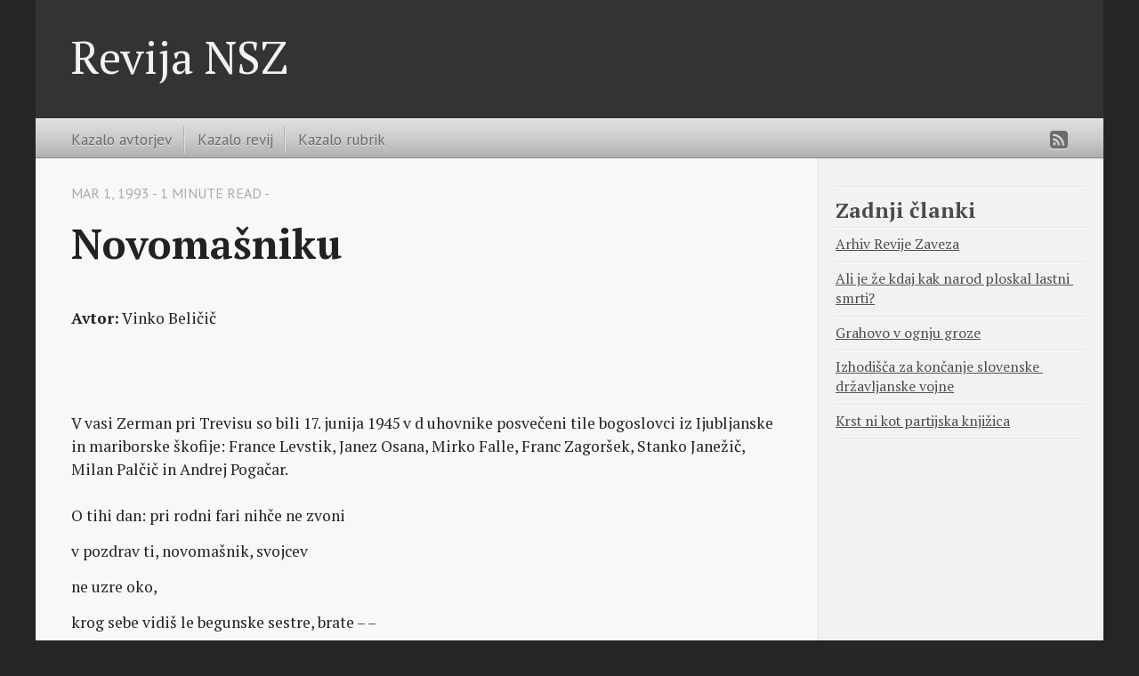

--- FILE ---
content_type: text/html; charset=utf-8
request_url: http://nszaveza.github.io/articles/9-novomasniku/
body_size: 2244
content:
<!DOCTYPE html>
<html xmlns="http://www.w3.org/1999/xhtml" xml:lang="en" lang="en-us">
<head>
  <link href="http://gmpg.org/xfn/11" rel="profile">
  <meta http-equiv="content-type" content="text/html; charset=utf-8">

  
  <meta name="HandheldFriendly" content="True">
  <meta name="MobileOptimized" content="320">
  <meta name="viewport" content="width=device-width,minimum-scale=1,maximum-scale=1">

  
  <link href="//fonts.googleapis.com/css?family=PT+Serif:regular,italic,bold,bolditalic" rel="stylesheet" type="text/css">
  <link href="//fonts.googleapis.com/css?family=PT+Sans:regular,italic,bold,bolditalic" rel="stylesheet" type="text/css">

  
  <title>Novomašniku</title>

  
  
  <link rel="stylesheet" href="http://nszaveza.github.io/css/hugo-octopress.css">

  
  

  
  <link rel="stylesheet" href="//maxcdn.bootstrapcdn.com/font-awesome/4.3.0/css/font-awesome.min.css">

  
  <link href="http://nszaveza.github.io/favicon.png" rel="icon">

  
  
  

  

  <meta name="description" content="">
  <meta name="keywords" content="">

  <meta name="author" content="">

  
  <meta name="generator" content="Hugo 0.15" />

  
  

</head>
<body>


<header role="banner"><hgroup>
  
  <h1><a href="http://nszaveza.github.io/">Revija NSZ</a></h1>
    <h2></h2>
</hgroup></header>


<nav role="navigation">

<ul class="main-navigation">
  
  
    
      <li><a href="http://nszaveza.github.io/indexes/0-kazalo-avtorjev/" target="_blank" title="Kazalo avtorjev">Kazalo avtorjev</a></li>
    
  
    
      <li><a href="http://nszaveza.github.io/indexes/0-kazalo-revij/" target="_blank" title="Kazalo revij">Kazalo revij</a></li>
    
  
    
      <li><a href="http://nszaveza.github.io/indexes/0-kazalo-rubrik/" target="_blank" title="Kazalo rubrik">Kazalo rubrik</a></li>
    
  
</ul>


<ul class="subscription">
  <a href="http://nszaveza.github.io/index.xml" target="_blank" type="application/rss+xml" title="RSS"><i class="fa fa-rss-square fa-lg"></i></a>

  
  

</ul>







</nav>


<div id="main">
  <div id="content">
    <div>
      <article class="hentry" role="article">
        <header>
          <h1 class="entry-title">
            Novomašniku 
          </h1>
          <p class="meta">Mar 1, 1993 - 1 minute read - 

          

          </p>
        </header>
        <div class="entry-content">
          
          
          
          <p><strong>Avtor:</strong> Vinko Beličič</p>

<p><br/>
<br/>
<br/>
V vasi Zerman pri Trevisu so bili 17. junija 1945 v d uhovnike posvečeni tile bogoslovci iz Ijubljanske in mariborske škofije: France Levstik, Janez Osana, Mirko Falle, Franc Zagoršek, Stanko Janežič, Milan Palčič in Andrej Pogačar.
<br/>
<br/>
O tihi dan: pri rodni fari nihče ne zvoni</p>

<p>v pozdrav ti, novomašnik, svojcev</p>

<p>ne uzre oko,</p>

<p>krog sebe vidiš le begunske sestre, brate – –</p>

<p><br/>
A srečni dan za naše občestvo in zate,</p>

<p>ko v rokah tvojih posvečenih hostija v Telo</p>

<p>se spremenila bo in vino v sveto</p>

<p>Rešnjo Kri.</p>

<p><br/>
O jasni dan, ko boš življenja zmotne pote</p>

<p>začel za nas urejati kot božji svečenik,</p>

<p>iz zemskih stisk nam kazati</p>

<p>v prostosti večni hram.</p>

<p><br/>
Od vseh, le od Boga ne zapuščenim</p>

<p>bodi nam</p>

<p>v duhovni službi svoji vreden posrednik</p>

<p>za dar usmiljenja, ljubezni in dobrote!</p>

<p><br/>
<br/>
<br/></p>

        </div>
        

<footer>
  <p class="meta">
    <span class="byline author vcard">Posted by <span class="fn"></span></span>
    
    <time>Mar 1, 1993</time>
    <span class="categories">
      Tags:
        
    </span>
  </p>

  
  

  

  <p class="meta">
    
        <a class="basic-alignment left" href="http://nszaveza.github.io/articles/8-oce-ti-si-na-vrsti/" title="Oče, ti si na vrsti">Oče, ti si na vrsti</a>
    

    
      <a class="basic-alignment right" href="http://nszaveza.github.io/articles/9-nekaj-opozoril-v-zvezi-s-pisanjem-spominov-ter-opisovanjem-dogodkov-v-letih-19411945/" title="Nekaj opozoril v zvezi s pisanjem spominov ter opisovanjem dogodkov v letih 1941–1945">Nekaj opozoril v zvezi s pisanjem spominov ter opisovanjem dogodkov v letih 1941–1945</a>
    
  </p>
  
</footer>

      </article>
    </div>
    

<aside class="sidebar thirds">
  <section class="first odd">

    

    <p>
      
    </p>
  </section>



  
  <ul class="sidebar-nav">
    <li class="sidebar-nav-item">
      
      
      
       
      
      
      
      
      

    
    
    </li>
  </ul>

  

  

  
  
  
    <section class="even">
      <h1>Zadnji članki</h1>
      <ul id="recent_posts">
        
          <li class="post">
            <a href="/post/revija-zaveza/">Arhiv Revije Zaveza</a>
          </li>
        
          <li class="post">
            <a href="/articles/93-ali-je-ze-kdaj-kak-narod-ploskal-lastni-smrti/">Ali je že kdaj kak narod ploskal lastni smrti?</a>
          </li>
        
          <li class="post">
            <a href="/articles/93-grahovo-v-ognju-groze/">Grahovo v ognju groze</a>
          </li>
        
          <li class="post">
            <a href="/articles/93-izhodisca-za-koncanje-slovenske-drzavljanske-vojne/">Izhodišča za končanje slovenske državljanske vojne</a>
          </li>
        
          <li class="post">
            <a href="/articles/93-krst-ni-kot-partijska-knjizica/">Krst ni kot partijska knjižica</a>
          </li>
        
      </ul>
    </section>
  

</aside>

  </div>
</div>

<footer role="contentinfo">
  <p>Copyright &copy; 2016  - <a href="http://nszaveza.github.io/license/">License</a> -
  <span class="credit">Powered by <a target="_blank" href="https://gohugo.io">Hugo</a> and <a target="_blank" href="https://github.com/parsiya/hugo-octopress/">Hugo-Octopress</a> theme.
</p>

</footer>


</body>
</html>



--- FILE ---
content_type: text/css; charset=utf-8
request_url: http://nszaveza.github.io/css/hugo-octopress.css
body_size: 9241
content:
html,
body,
div,
span,
applet,
object,
iframe,
h1,
h2,
h3,
h4,
h5,
h6,
p,
blockquote,
pre,
a,
abbr,
acronym,
address,
big,
cite,
code,
del,
dfn,
em,
img,
ins,
kbd,
q,
s,
samp,
small,
strike,
strong,
sub,
sup,
tt,
var,
b,
u,
i,
center,
dl,
dt,
dd,
ol,
ul,
li,
fieldset,
form,
label,
legend,
table,
caption,
tbody,
tfoot,
thead,
tr,
th,
td,
article,
aside,
canvas,
details,
embed,
figure,
figcaption,
footer,
header,
hgroup,
menu,
nav,
output,
ruby,
section,
summary,
time,
mark,
audio,
video {
    margin: 0;
    padding: 0;
    border: 0;
    font: inherit;
    font-size: 100%;
    vertical-align: baseline;
    font-family: "PT Serif",Georgia,Times,"Times New Roman",serif;

}
html {
    line-height: 1
}
ol,
ul {
    list-style: none
}
table {
    border-collapse: collapse;
    border-spacing: 0;
}
caption,
th,
td {
    text-align: left;
    font-weight: normal;
    vertical-align: middle;
}
q,
blockquote {
    quotes: none
}
q:before,
q:after,
blockquote:before,
blockquote:after {
    content: "";
    content: none
}
a img {
    border: none
}
article,
aside,
details,
figcaption,
figure,
footer,
header,
hgroup,
menu,
nav,
section,
summary {
    display: block
}
a {
    color: #1863a1
}
a:visited {
    color: #751590
}
a:focus {
    color: #0181eb
}
a:hover {
    color: #0181eb
}
a:active {
    color: #01579f
}
aside.sidebar a {
    color: #222
}
aside.sidebar a:focus {
    color: #0181eb
}
aside.sidebar a:hover {
    color: #0181eb
}
aside.sidebar a:active {
    color: #01579f
}
a {
    -webkit-transition: color 0.3s;
    -moz-transition: color 0.3s;
    -o-transition: color 0.3s;
    transition: color 0.3s
}
html {
    background: #252525 top left
}
body>div {
    background: #f2f2f2  top left;
    border-bottom: 1px solid #bfbfbf
}
body>div>div {
    background: #f8f8f8 top left;
    border-right: 1px solid #e0e0e0
}
.heading,
body>header h1,
h1,
h2,
h3,
h4,
h5,
h6 {
    font-family: "PT Serif", "Georgia", "Helvetica Neue", Arial, sans-serif
}
.sans,
body>header h2,
article header p.meta,
article>footer,
#content .blog-index footer,
html .gist .gist-file .gist-meta,
#blog-archives a.category,
#blog-archives time,
aside.sidebar section,
body>footer {
    font-family: "PT Sans", "Helvetica Neue", Arial, sans-serif
}
.serif,
body,
#content .blog-index a[rel=full-article] {
    /* font-family: "PT Serif", Georgia, Times, "Times New Roman", serif */
}
.mono,
pre,
code,
tt,
p code,
li code {
    font-family: Menlo, Monaco, "Andale Mono", "lucida console", "Courier New", monospace;
}
body>header h1 {
    font-size: 2.2em;
    font-family: "PT Serif", "Georgia", "Helvetica Neue", Arial, sans-serif;
    font-weight: normal;
    line-height: 1.2em;
    margin-bottom: 0.6667em
}
body>header h2 {
    font-family: "PT Serif", "Georgia", "Helvetica Neue", Arial, sans-serif
}
body {
    line-height: 1.5em;
    color: #222
}
h1 {
    font-size: 2.2em;
    line-height: 1.2em
}
@media only screen and (min-width: 992px) {
    body {
        font-size: 1.15em
    }
    h1 {
        font-size: 2.6em;
        line-height: 1.2em
    }
}
h1,
h2,
h3,
h4,
h5,
h6 {
    text-rendering: optimizelegibility;
    margin-bottom: 1em;
    font-weight: bold;
    margin-top: 1em;
}
h2,
section h1 {
    font-size: 1.5em
}
h3,
section h2,
section section h1 {
    font-size: 1.3em
}
h4,
section h3,
section section h2,
section section section h1 {
    font-size: 1em
}
h5,
section h4,
section section h3 {
    font-size: .9em
}
h6,
section h5,
section section h4,
section section section h3 {
    font-size: .8em
}
p,
article blockquote,
ul,
ol {
    margin-bottom: 0.8em; /* changed this from 1.5em to 0.8 */
}
ul {
    list-style-type: disc
}
ul ul {
    list-style-type: circle;
    margin-bottom: 0px
}
ul ul ul {
    list-style-type: square;
    margin-bottom: 0px
}
ol {
    list-style-type: decimal
}
ol ol {
    list-style-type: lower-alpha;
    margin-bottom: 0px
}
ol ol ol {
    list-style-type: lower-roman;
    margin-bottom: 0px
}
ul,
ul ul,
ul ol,
ol,
ol ul,
ol ol {
    margin-left: 1.3em
}
ul ul,
ul ol,
ol ul,
ol ol {
    margin-bottom: 0em
}
strong {
    font-weight: bold
}
em {
    font-style: italic
}
sup,
sub {
    font-size: 0.75em;
    position: relative;
    display: inline-block;
    padding: 0 .2em;
    line-height: .8em
}
sup {
    top: -.5em
}
sub {
    bottom: -.5em
}
a[rev='footnote'] {
    font-size: .75em;
    padding: 0 .3em;
    line-height: 1
}
q {
    font-style: italic
}
q:before {
    content: "\201C"
}
q:after {
    content: "\201D"
}
em,
dfn {
    font-style: italic
}
strong,
dfn {
    font-weight: bold
}
del,
s {
    text-decoration: line-through
}
abbr,
acronym {
    border-bottom: 1px dotted;
    cursor: help
}
hr {
    margin-bottom: 0.2em
}
small {
    font-size: .8em
}
big {
    font-size: 1.2em
}
article blockquote {
    font-style: italic;
    position: relative;
    font-size: 1.0em;
    line-height: 1.5em;
    padding-left: 1em;
    border-left: 4px solid rgba(170, 170, 170, 0.5)
}
article blockquote cite {
    font-style: italic
}
article blockquote cite a {
    color: #aaa !important;
    word-wrap: break-word
}
article blockquote cite:before {
    content: '\2014';
    padding-right: .3em;
    padding-left: .3em;
    color: #aaa
}
@media only screen and (min-width: 992px) {
    article blockquote {
        padding-left: 1.5em;
        border-left-width: 4px
    }
}
.pullquote-right:before,
.pullquote-left:before {
    padding: 0;
    border: none;
    content: attr(data-pullquote);
    float: right;
    width: 45%;
    margin: .5em 0 1em 1.5em;
    position: relative;
    top: 7px;
    font-size: 1.4em;
    line-height: 1.45em
}
.pullquote-left:before {
    float: left;
    margin: .5em 1.5em 1em 0
}
.force-wrap,
article a,
aside.sidebar a {
    white-space: -moz-pre-wrap;
    white-space: -pre-wrap;
    white-space: -o-pre-wrap;
    white-space: pre-wrap;
    word-wrap: break-word
}
.group,
body>header,
body>nav,
body>footer,
body #content>article,
body #content>div>article,
body #content>div>section,
body div.pagination,
aside.sidebar,
#main,
#content,
.sidebar {
    *zoom: 1
}
.group:after,
body>header:after,
body>nav:after,
body>footer:after,
body #content>article:after,
body #content>div>section:after,
body div.pagination:after,
#main:after,
#content:after,
.sidebar:after {
    content: "";
    display: table;
    clear: both
}
body {
    -webkit-text-size-adjust: none;
    max-width: 1200px; /* original is 1200px but for some reason it is smaller in my screen */
    position: relative;
    margin: 0 auto;
    font-size: 110%;
}
body>header,
body>nav,
body>footer,
body #content>article,
body #content>div>article,
body #content>div>section {
    padding-left: 18px;
    padding-right: 18px
}
@media only screen and (min-width: 480px) {
    body>header,
    body>nav,
    body>footer,
    body #content>article,
    body #content>div>article,
    body #content>div>section {
        padding-left: 25px;
        padding-right: 25px
    }
}
@media only screen and (min-width: 768px) {
    body>header,
    body>nav,
    body>footer,
    body #content>article,
    body #content>div>article,
    body #content>div>section {
        padding-left: 35px;
        padding-right: 35px
    }
}
@media only screen and (min-width: 992px) {
    body>header,
    body>nav,
    body>footer,
    body #content>article,
    body #content>div>article,
    body #content>div>section { /* changed padding for the main article from 55px to 40px*/
        padding-left: 40px;
        padding-right: 40px;
    }
}
body div.pagination {
    margin-left: 18px;
    margin-right: 18px
}
@media only screen and (min-width: 480px) {
    body div.pagination {
        margin-left: 25px;
        margin-right: 25px
    }
}
@media only screen and (min-width: 768px) {
    body div.pagination {
        margin-left: 35px;
        margin-right: 35px
    }
}
@media only screen and (min-width: 992px) {
    body div.pagination {
        margin-left: 55px;
        margin-right: 55px
    }
}
body>header {
    font-size: 1em;
    padding-top: 1.5em;
    padding-bottom: 1.5em
}
#content {
    overflow: hidden
}
#content>div,
#content>article {
    width: 100%
}
aside.sidebar {
    float: none;
    padding: 0 18px 1px;
    background-color: #f7f7f7;
    border-top: 1px solid #e0e0e0
}
.flex-content,
article img,
article video,
article .flash-video,
article .caption-wrapper,
aside.sidebar img {
    max-width: 100%;
    height: auto
}
.basic-alignment.left,
article img.left,
article video.left,
article .left.flash-video,
article .left.caption-wrapper,
aside.sidebar img.left {
    float: left;
    margin-right: 1.5em
}
.basic-alignment.right,
article img.right,
article video.right,
article .right.flash-video,
article .right.caption-wrapper,
aside.sidebar img.right {
    float: right;
    margin-left: 1.5em
}
.basic-alignment.center,
article img.center,
article video.center,
article .center.flash-video,
article .center.caption-wrapper,
aside.sidebar img.center {
    display: block;
    margin: 0 auto 1.5em
}
.basic-alignment.left,
article img.left,
article video.left,
article .left.flash-video,
article .left.caption-wrapper,
aside.sidebar img.left,
.basic-alignment.right,
article img.right,
article video.right,
article .right.flash-video,
article .right.caption-wrapper,
aside.sidebar img.right {
    margin-bottom: .8em
}
.toggle-sidebar,
.no-sidebar .toggle-sidebar {
    display: none
}
@media only screen and (min-width: 750px) {
    body.sidebar-footer aside.sidebar {
        float: none;
        width: auto;
        clear: left;
        margin: 0;
        padding: 0 35px 1px;
        background-color: #f7f7f7;
        border-top: 1px solid #eaeaea
    }
    body.sidebar-footer aside.sidebar section.odd,
    body.sidebar-footer aside.sidebar section.even {
        float: left;
        width: 48%
    }
    body.sidebar-footer aside.sidebar section.odd {
        margin-left: 0
    }
    body.sidebar-footer aside.sidebar section.even {
        margin-left: 4%
    }
    body.sidebar-footer aside.sidebar.thirds section {
        width: 30%;
        margin-left: 5%
    }
    body.sidebar-footer aside.sidebar.thirds section.first {
        margin-left: 0;
        clear: both
    }
}
body.sidebar-footer #content {
    margin-right: 0px
}
body.sidebar-footer .toggle-sidebar {
    display: none
}
@media only screen and (min-width: 550px) {
    body>header {
        font-size: 1em
    }
}
@media only screen and (min-width: 750px) {
    aside.sidebar {
        float: none;
        width: auto;
        clear: left;
        margin: 0;
        padding: 0 35px 1px;
        background-color: #f7f7f7;
        border-top: 1px solid #eaeaea
    }
    aside.sidebar section.odd,
    aside.sidebar section.even {
        float: left;
        width: 48%
    }
    aside.sidebar section.odd {
        margin-left: 0
    }
    aside.sidebar section.even {
        margin-left: 4%
    }
    aside.sidebar.thirds section {
        width: 30%;
        margin-left: 5%
    }
    aside.sidebar.thirds section.first {
        margin-left: 0;
        clear: both
    }
}
@media only screen and (min-width: 768px) {
    body {
        -webkit-text-size-adjust: auto
    }
    body>header {
        font-size: 1.2em
    }
    #main {
        padding: 0;
        margin: 0 auto
    }
    #content {
        overflow: visible;
        margin-right: 240px;
        position: relative
    }
    .no-sidebar #content {
        margin-right: 0;
        border-right: 0
    }
    .collapse-sidebar #content {
        margin-right: 20px
    }
    #content>div,
    #content>article {
        padding-top: 17.5px;
        padding-bottom: 17.5px;
        float: left
    }
    aside.sidebar {
        width: 210px;
        padding: 0 15px 15px;
        background: none;
        clear: none;
        float: left;
        margin: 0 -100% 0 0;
    }
    aside.sidebar section {
        width: auto;
        margin-left: 0
    }
    aside.sidebar section.odd,
    aside.sidebar section.even {
        float: none;
        width: auto;
        margin-left: 0
    }
    .collapse-sidebar aside.sidebar {
        float: none;
        width: auto;
        clear: left;
        margin: 0;
        padding: 0 35px 1px;
        background-color: #f7f7f7;
        border-top: 1px solid #eaeaea
    }
    .collapse-sidebar aside.sidebar section.odd,
    .collapse-sidebar aside.sidebar section.even {
        float: left;
        width: 48%
    }
    .collapse-sidebar aside.sidebar section.odd {
        margin-left: 0
    }
    .collapse-sidebar aside.sidebar section.even {
        margin-left: 4%
    }
    .collapse-sidebar aside.sidebar.thirds section {
        width: 30%;
        margin-left: 5%
    }
    .collapse-sidebar aside.sidebar.thirds section.first {
        margin-left: 0;
        clear: both
    }
}
@media only screen and (min-width: 992px) {
    body>header {
        font-size: 1.3em
    }
    #content {
        margin-right: 320px; /* increase this by X where X is the increase in width of aside.sidebar a few line down */
    }
    #content>div,
    #content>article {
        padding-top: 0.5em;
        padding-bottom: 0.5em;
    }
    aside.sidebar {
        width: 280px;   /* increase sidebad, remember to increase the margin-right of #content a few lines up by the same amount */
        padding: 0em 20px 20px
    }
    .collapse-sidebar aside.sidebar {
        padding-left: 55px;
        padding-right: 55px
    }
}
body>header {
    background: #333
}
body>header h1 {
    display: inline-block;
    margin: 0
}
body>header h1 a,
body>header h1 a:visited,
body>header h1 a:hover {
    color: #f2f2f2;
    text-decoration: none
}
body>header h2 {
    margin: .2em 0 0;
    font-size: 1em;
    color: #aaa;
    font-weight: normal
}
body>nav {
    position: relative;
    background-color: #ccc;
    background: -webkit-gradient(linear, 50% 0%, 50% 100%, color-stop(0%, #e0e0e0), color-stop(50%, #cccccc), color-stop(100%, #b0b0b0));
    background: -webkit-linear-gradient(#e0e0e0, #cccccc, #b0b0b0);
    background: -moz-linear-gradient(#e0e0e0, #cccccc, #b0b0b0);
    background: -o-linear-gradient(#e0e0e0, #cccccc, #b0b0b0);
    background: linear-gradient(#e0e0e0, #cccccc, #b0b0b0);
    border-top: 1px solid #f2f2f2;
    border-bottom: 1px solid #8c8c8c;
    padding-top: .35em;
    padding-bottom: .35em
}
body>nav form {
    -webkit-background-clip: padding;
    -moz-background-clip: padding;
    background-clip: padding-box;
    margin: 0;
    padding: 0
}
body>nav form .search {
    padding: .3em .5em 0;
    font-size: .85em;
    font-family: "PT Sans", "Helvetica Neue", Arial, sans-serif;
    line-height: 1.1em;
    width: 95%;
    -webkit-border-radius: 0.5em;
    -moz-border-radius: 0.5em;
    -ms-border-radius: 0.5em;
    -o-border-radius: 0.5em;
    border-radius: 0.5em;
    -webkit-background-clip: padding;
    -moz-background-clip: padding;
    background-clip: padding-box;
    -webkit-box-shadow: #d1d1d1 0 1px;
    -moz-box-shadow: #d1d1d1 0 1px;
    box-shadow: #d1d1d1 0 1px;
    background-color: #f2f2f2;
    border: 1px solid #b3b3b3;
    color: #888
}
body>nav form .search:focus {
    color: #444;
    border-color: #80b1df;
    -webkit-box-shadow: #80b1df 0 0 4px, #80b1df 0 0 3px inset;
    -moz-box-shadow: #80b1df 0 0 4px, #80b1df 0 0 3px inset;
    box-shadow: #80b1df 0 0 4px, #80b1df 0 0 3px inset;
    background-color: #fff;
    outline: none
}
body>nav fieldset[role=search] {
    float: right;
    width: 48%
}
body>nav fieldset.mobile-nav {
    float: left;
    width: 48%
}
body>nav fieldset.mobile-nav select {
    width: 100%;
    font-size: .8em;
    border: 1px solid #888
}
body>nav ul {
    display: none
}
@media only screen and (min-width: 550px) {
    body>nav {
        font-size: .9em
    }
    body>nav ul {
        margin: 0;
        padding: 0;
        border: 0;
        overflow: hidden;
        *zoom: 1;
        float: left;
        display: block;
        padding-top: .15em
    }
    body>nav ul li {
        list-style-image: none;
        list-style-type: none;
        margin-left: 0;
        white-space: nowrap;
        display: inline;
        float: left;
        padding-left: 0;
        padding-right: 0
    }
    body>nav ul li:first-child,
    body>nav ul li.first {
        padding-left: 0
    }
    body>nav ul li:last-child {
        padding-right: 0
    }
    body>nav ul li.last {
        padding-right: 0
    }
    body>nav ul.subscription {
        margin-left: .8em;
        float: right
    }
    body>nav ul.subscription li:last-child a {
        padding-right: 0
    }
    body>nav ul li {
        margin: 0
    }
    body>nav a {
        color: #6b6b6b;
        font-family: "PT Sans", "Helvetica Neue", Arial, sans-serif;
        text-shadow: #ebebeb 0 1px;
        float: left;
        text-decoration: none;
        font-size: 1.1em;
        padding: .1em 0;
        line-height: 1.5em
    }
    body>nav a:visited {
        color: #6b6b6b
    }
    body>nav a:hover {
        color: #2b2b2b
    }
    body>nav li+li {
        border-left: 1px solid #b0b0b0;
        margin-left: .8em
    }
    body>nav li+li a {
        padding-left: .8em;
        border-left: 1px solid #dedede
    }
    body>nav form {
        float: right;
        text-align: left;
        padding-left: .8em;
        width: 175px
    }
    body>nav form .search {
        width: 93%;
        font-size: .95em;
        line-height: 1.2em
    }
    body>nav ul[data-subscription$=email]+form {
        width: 97px
    }
    body>nav ul[data-subscription$=email]+form .search {
        width: 91%
    }
    body>nav fieldset.mobile-nav {
        display: none
    }
    body>nav fieldset[role=search] {
        width: 99%
    }
}
@media only screen and (min-width: 992px) {
    body>nav form {
        width: 215px
    }
    body>nav ul[data-subscription$=email]+form {
        width: 147px
    }
}
.no-placeholder body>nav .search {
    background: #f2f2f2 0.3em 0.25em no-repeat;
    text-indent: 1.3em
}
@media only screen and (min-width: 550px) {
    .maskImage body>nav ul[data-subscription$=email]+form {
        width: 123px
    }
}
@media only screen and (min-width: 992px) {
    .maskImage body>nav ul[data-subscription$=email]+form {
        width: 173px
    }
}
.maskImage ul.subscription {
    position: relative;
    top: .2em
}
.maskImage ul.subscription li,
.maskImage ul.subscription a {
    border: 0;
    padding: 0
}
.maskImage a[rel=subscribe-rss] {
    position: relative;
    top: 0px;
    text-indent: -999999em;
    background-color: #dedede;
    border: 0;
    padding: 0
}
.maskImage a[rel=subscribe-rss],
.maskImage a[rel=subscribe-rss]:after {
    -webkit-mask-repeat: no-repeat;
    -moz-mask-repeat: no-repeat;
    -ms-mask-repeat: no-repeat;
    -o-mask-repeat: no-repeat;
    mask-repeat: no-repeat;
    width: 22px;
    height: 22px
}
.maskImage a[rel=subscribe-rss]:after {
    content: "";
    position: absolute;
    top: -1px;
    left: 0;
    background-color: #ababab
}
.maskImage a[rel=subscribe-rss]:hover:after {
    background-color: #9e9e9e
}
.maskImage a[rel=subscribe-email] {
    position: relative;
    top: 0px;
    text-indent: -999999em;
    background-color: #dedede;
    border: 0;
    padding: 0
}
.maskImage a[rel=subscribe-email],
.maskImage a[rel=subscribe-email]:after {
    -webkit-mask-repeat: no-repeat;
    -moz-mask-repeat: no-repeat;
    -ms-mask-repeat: no-repeat;
    -o-mask-repeat: no-repeat;
    mask-repeat: no-repeat;
    width: 28px;
    height: 22px
}
.maskImage a[rel=subscribe-email]:after {
    content: "";
    position: absolute;
    top: -1px;
    left: 0;
    background-color: #ababab
}
.maskImage a[rel=subscribe-email]:hover:after {
    background-color: #9e9e9e
}
article {
    padding-top: 1em
}
article header {
    position: relative;
    padding-top: 2em;
    padding-bottom: 1em;
    margin-bottom: 1em;
}
article header h1 {
    margin: 0;
    margin-top: 0.15em;
}
article header h1 a {
    text-decoration: none
}
article header h1 a:hover {
    text-decoration: underline
}
article header p {
    font-size: .9em;
    color: #aaa;
    margin: 0
}
article header p.meta {
    text-transform: uppercase;
    position: absolute;
    top: 0;
}
@media only screen and (min-width: 768px) {
    article header {
        margin-bottom: 1.5em;
        padding-bottom: 1em;
    }
}

.entry-content article h2:first-child,
article header+h2 {
    padding-top: 0
}
article h2:first-child,
article header+h2 {
    background: none
}
article .feature {
    padding-top: .5em;
    margin-bottom: 1em;
    padding-bottom: 1em;
    font-size: 2.0em;
    font-style: italic;
    line-height: 1.3em
}
article img,
article video,
article .flash-video,
article .caption-wrapper {
    -webkit-border-radius: 0.3em;
    -moz-border-radius: 0.3em;
    -ms-border-radius: 0.3em;
    -o-border-radius: 0.3em;
    border-radius: 0.3em;
    -webkit-box-shadow: rgba(0, 0, 0, 0.15) 0 1px 4px;
    -moz-box-shadow: rgba(0, 0, 0, 0.15) 0 1px 4px;
    box-shadow: rgba(0, 0, 0, 0.15) 0 1px 4px;
    -webkit-box-sizing: border-box;
    -moz-box-sizing: border-box;
    box-sizing: border-box;
    border: #fff 0.5em solid
}
article img.caption,
article video.caption,
article .flash-video.caption,
article .caption-wrapper.caption {
    -webkit-border-radius: 0px;
    -moz-border-radius: 0px;
    -ms-border-radius: 0px;
    -o-border-radius: 0px;
    border-radius: 0px;
    -webkit-box-shadow: 0px;
    -moz-box-shadow: 0px;
    box-shadow: 0px;
    -webkit-box-sizing: border-box;
    -moz-box-sizing: border-box;
    box-sizing: border-box;
    border: 0px
}
article .caption-wrapper {
    display: inline-block;
    margin-bottom: 1em;
}
article .caption-wrapper .caption-text {
    background: #fff;
    text-align: center;
    font-size: .8em;
    color: #666;
    display: block
}
article video,
article .flash-video {
    margin: 0 auto 1.5em
}
article video {
    display: block;
    width: 100%
}
article .flash-video>div {
    position: relative;
    display: block;
    padding-bottom: 56.25%;
    padding-top: 1px;
    height: 0;
    overflow: hidden
}
article .flash-video>div iframe,
article .flash-video>div object,
article .flash-video>div embed {
    position: absolute;
    top: 0;
    left: 0;
    width: 100%;
    height: 100%
}
article>footer {
    padding-bottom: 0.3em;  /* decrease footer padding */
    margin-top: 0.3em;
}
article>footer p.meta {
    margin-bottom: .8em;
    font-size: .85em;
    clear: both;
    overflow: hidden
}
.blog-index article+article {
}
#content .blog-index {
    padding-top: 0;
    padding-bottom: 0
}
#content .blog-index article {
    padding-top: 2em;
    font-family: "PT Serif",Georgia,Times,"Times New Roman",serif;
}
#content .blog-index article header {
    background: none;
    padding-bottom: 0
}
#content .blog-index article h1 {
    font-size: 2.2em
}
#content .blog-index article h1 a {
    color: inherit
}
#content .blog-index article h1 a:hover {
    color: #0181eb
}
#content .blog-index a[rel=full-article] {
    background: #ebebeb;
    display: inline-block;
    padding: .4em .8em;
    margin-right: .5em;
    text-decoration: none;
    color: #666;
    -webkit-transition: background-color 0.5s;
    -moz-transition: background-color 0.5s;
    -o-transition: background-color 0.5s;
    transition: background-color 0.5s
}
#content .blog-index a[rel=full-article]:hover {
    background: #0181eb;
    text-shadow: none;
    color: #f8f8f8
}
#content .blog-index footer {
    margin-top: 1em
}
.separator,
article>footer .byline+time:before,
article>footer time+time:before,
article>footer .comments:before,
article>footer .byline ~ .categories:before {
    content: "\2022 ";
    padding: 0 .4em 0 .2em;
    display: inline-block
}
/* pagination stuff */
#content div.pagination {
    text-align: center;
    font-size: .95em;
    position: relative;
    padding-top: 1.5em;
    padding-bottom: 1.5em
}
#content div.pagination a {
    text-decoration: none;
    color: #000;
    padding-left: 0.4em; /* horizontal space between pagination links */
}
#content div.pagination a:hover {   /* hover color for pagination links/icons */
    color: #0181eb
}

/* if you want to send pagination icons/links to left or right, you can use these labels
#content div.pagination a.prev {
    position: absolute;
    left: 0
}
#content div.pagination a.next {
    position: absolute;
    right: 0
}
#content div.pagination a[href*=archive]:before,
#content div.pagination a[href*=archive]:after {
    content: '\2014';
    padding: 0 .3em
}
*/

p.meta+.sharing {
    padding-top: 1em;
    padding-left: 0;
}
#fb-root {
    display: none
}
.highlighttable,
html .gist .gist-file .gist-syntax .gist-highlighttable {
    border-left: 1px solid #05232b !important;

}
.highlighttable table td.code,
html .gist .gist-file .gist-syntax .gist-highlighttable table td.code {
    width: 100%;

}
.highlighttable .line-numbers,
html .gist .gist-file .gist-syntax .highlighttable .line_numbers {
    text-align: right;
    font-size: 13px;
    line-height: 1.45em;
    background: #073642 top left !important;
    border-right: 1px solid #00232c !important;
    -webkit-box-shadow: #083e4b -1px 0 inset;
    -moz-box-shadow: #083e4b -1px 0 inset;
    box-shadow: #083e4b -1px 0 inset;
    text-shadow: #021014 0 -1px;
    padding: .8em !important;
    -webkit-border-radius: 0;
    -moz-border-radius: 0;
    -ms-border-radius: 0;
    -o-border-radius: 0;
    border-radius: 0
}
.highlighttable .line-numbers span,
html .gist .gist-file .gist-syntax .highlighttable .line_numbers span {
    color: #586e75 !important
}
figure.code,
.gist-file,
pre {
    -webkit-box-shadow: rgba(0, 0, 0, 0.06) 0 0 10px;
    -moz-box-shadow: rgba(0, 0, 0, 0.06) 0 0 10px;
    box-shadow: rgba(0, 0, 0, 0.06) 0 0 10px
}
figure.code .highlighttable pre,
.gist-file .highlighttable pre,
pre .highlighttable pre {
    -webkit-box-shadow: none;
    -moz-box-shadow: none;
    box-shadow: none
}
.gist .highlighttable *::-moz-selection,
figure.code .highlighttable *::-moz-selection {
    background: #386774;
    color: inherit;
    text-shadow: #002b36 0 1px;
}
.gist .highlighttable *::-webkit-selection,
figure.code .highlighttable *::-webkit-selection {
    background: #386774;
    color: inherit;
    text-shadow: #002b36 0 1px
}
.gist .highlighttable *::selection,
figure.code .highlighttable *::selection {
    background: #386774;
    color: inherit;
    text-shadow: #002b36 0 1px
}
html .gist .gist-file {
    margin-bottom: 1.8em;
    position: relative;
    border: none;
    padding-top: 26px !important
}
html .gist .gist-file .highlighttable {
    margin-bottom: 0
}
html .gist .gist-file .gist-syntax {
    border-bottom: 0 !important;
    background: none !important
}
html .gist .gist-file .gist-syntax .gist-highlighttable {
    background: #002b36 !important
}
html .gist .gist-file .gist-syntax .highlighttable pre {
    padding: 0
}
html .gist .gist-file .gist-meta {
    padding: .6em 0.8em;
    border: 1px solid #083e4b !important;
    color: #586e75;
    font-size: .7em !important;
    line-height: 1.5em
}
html .gist .gist-file .gist-meta a {
    color: #75878b !important;
    text-decoration: none
}
html .gist .gist-file .gist-meta a:hover {
    text-decoration: underline
}
html .gist .gist-file .gist-meta a:hover {
    color: #93a1a1 !important
}
html .gist .gist-file .gist-meta a[href*='#file'] {
    position: absolute;
    top: 0;
    left: 0;
    right: -10px;
    color: #474747 !important
}
html .gist .gist-file .gist-meta a[href*='#file']:hover {
    color: #1863a1 !important
}
html .gist .gist-file .gist-meta a[href*=raw] {
    top: .4em
}
pre {
    background: #002b36 top left;
    -webkit-border-radius: 0.0em;
    -moz-border-radius: 0.0em;
    -ms-border-radius: 0.0em;
    -o-border-radius: 0.0em;
    border-radius: 0.0em;
    line-height: 1.45em;
    margin-bottom: 0em;
    padding: 0em 0em;
    color: #93a1a1;
    font-size: 80%;  /* change the code font size */

}
h3.filename+pre {
    -moz-border-radius-topleft: 0px;
    -webkit-border-top-left-radius: 0px;
    border-top-left-radius: 0px;
    -moz-border-radius-topright: 0px;
    -webkit-border-top-right-radius: 0px;
    border-top-right-radius: 0px
}
p code,
li code {
    display: inline-block;
    white-space: no-wrap;
    background: #fff;
    font-size: .8em;
    line-height: 1.5em;
    color: #555;
    border: 1px solid #ddd;
    -webkit-border-radius: 0.4em;
    -moz-border-radius: 0.4em;
    -ms-border-radius: 0.4em;
    -o-border-radius: 0.4em;
    border-radius: 0.4em;
    padding: 0 .3em;
    margin: -1px 0
}
p pre code,
li pre code {
    font-size: 1em !important;
    background: none;
    border: none
}
.pre-code,
html .gist .gist-file .gist-syntax .highlighttable pre,
.highlighttable code {
    font-family: Menlo, Monaco, "Andale Mono", "lucida console", "Courier New", monospace !important;
    overflow: scroll;
    overflow-y: hidden;
    display: block;
    padding: .8em;
    overflow-x: auto;
    line-height: 1.45em;
    color: #93a1a1 !important
}
.pre-code span,
html .gist .gist-file .gist-syntax .highlighttable pre span,
.highlighttable code span {
    color: #93a1a1 !important
}
.pre-code span,
html .gist .gist-file .gist-syntax .highlighttable pre span,
.highlighttable code span {
    font-style: normal !important;
    font-weight: normal !important
}
.pre-code .c,
html .gist .gist-file .gist-syntax .highlighttable pre .c,
.highlighttable code .c {
    color: #586e75 !important;
    font-style: italic !important
}
.pre-code .cm,
html .gist .gist-file .gist-syntax .highlighttable pre .cm,
.highlighttable code .cm {
    color: #586e75 !important;
    font-style: italic !important
}
.pre-code .cp,
html .gist .gist-file .gist-syntax .highlighttable pre .cp,
.highlighttable code .cp {
    color: #586e75 !important;
    font-style: italic !important
}
.pre-code .c1,
html .gist .gist-file .gist-syntax .highlighttable pre .c1,
.highlighttable code .c1 {
    color: #586e75 !important;
    font-style: italic !important
}
.pre-code .cs,
html .gist .gist-file .gist-syntax .highlighttable pre .cs,
.highlighttable code .cs {
    color: #586e75 !important;
    font-weight: bold !important;
    font-style: italic !important
}
.pre-code .err,
html .gist .gist-file .gist-syntax .highlighttable pre .err,
.highlighttable code .err {
    color: #dc322f !important;
    background: none !important
}
.pre-code .k,
html .gist .gist-file .gist-syntax .highlighttable pre .k,
.highlighttable code .k {
    color: #cb4b16 !important
}
.pre-code .o,
html .gist .gist-file .gist-syntax .highlighttable pre .o,
.highlighttable code .o {
    color: #93a1a1 !important;
    font-weight: bold !important
}
.pre-code .p,
html .gist .gist-file .gist-syntax .highlighttable pre .p,
.highlighttable code .p {
    color: #93a1a1 !important
}
.pre-code .ow,
html .gist .gist-file .gist-syntax .highlighttable pre .ow,
.highlighttable code .ow {
    color: #2aa198 !important;
    font-weight: bold !important
}
.pre-code .gd,
html .gist .gist-file .gist-syntax .highlighttable pre .gd,
.highlighttable code .gd {
    color: #93a1a1 !important;
    background-color: #372c34 !important;
    display: inline-block
}
.pre-code .gd .x,
html .gist .gist-file .gist-syntax .highlighttable pre .gd .x,
.highlighttable code .gd .x {
    color: #93a1a1 !important;
    background-color: #4d2d33 !important;
    display: inline-block
}
.pre-code .ge,
html .gist .gist-file .gist-syntax .highlighttable pre .ge,
.highlighttable code .ge {
    color: #93a1a1 !important;
    font-style: italic !important
}
.pre-code .gh,
html .gist .gist-file .gist-syntax .highlighttable pre .gh,
.highlighttable code .gh {
    color: #586e75 !important
}
.pre-code .gi,
html .gist .gist-file .gist-syntax .highlighttable pre .gi,
.highlighttable code .gi {
    color: #93a1a1 !important;
    background-color: #1a412b !important;
    display: inline-block
}
.pre-code .gi .x,
html .gist .gist-file .gist-syntax .highlighttable pre .gi .x,
.highlighttable code .gi .x {
    color: #93a1a1 !important;
    background-color: #355720 !important;
    display: inline-block
}
.pre-code .gs,
html .gist .gist-file .gist-syntax .highlighttable pre .gs,
.highlighttable code .gs {
    color: #93a1a1 !important;
    font-weight: bold !important
}
.pre-code .gu,
html .gist .gist-file .gist-syntax .highlighttable pre .gu,
.highlighttable code .gu {
    color: #6c71c4 !important
}
.pre-code .kc,
html .gist .gist-file .gist-syntax .highlighttable pre .kc,
.highlighttable code .kc {
    color: #859900 !important;
    font-weight: bold !important
}
.pre-code .kd,
html .gist .gist-file .gist-syntax .highlighttable pre .kd,
.highlighttable code .kd {
    color: #268bd2 !important
}
.pre-code .kp,
html .gist .gist-file .gist-syntax .highlighttable pre .kp,
.highlighttable code .kp {
    color: #cb4b16 !important;
    font-weight: bold !important
}
.pre-code .kr,
html .gist .gist-file .gist-syntax .highlighttable pre .kr,
.highlighttable code .kr {
    color: #d33682 !important;
    font-weight: bold !important
}
.pre-code .kt,
html .gist .gist-file .gist-syntax .highlighttable pre .kt,
.highlighttable code .kt {
    color: #2aa198 !important
}
.pre-code .n,
html .gist .gist-file .gist-syntax .highlighttable pre .n,
.highlighttable code .n {
    color: #268bd2 !important
}
.pre-code .na,
html .gist .gist-file .gist-syntax .highlighttable pre .na,
.highlighttable code .na {
    color: #268bd2 !important
}
.pre-code .nb,
html .gist .gist-file .gist-syntax .highlighttable pre .nb,
.highlighttable code .nb {
    color: #859900 !important
}
.pre-code .nc,
html .gist .gist-file .gist-syntax .highlighttable pre .nc,
.highlighttable code .nc {
    color: #d33682 !important
}
.pre-code .no,
html .gist .gist-file .gist-syntax .highlighttable pre .no,
.highlighttable code .no {
    color: #b58900 !important
}
.pre-code .nl,
html .gist .gist-file .gist-syntax .highlighttable pre .nl,
.highlighttable code .nl {
    color: #859900 !important
}
.pre-code .ne,
html .gist .gist-file .gist-syntax .highlighttable pre .ne,
.highlighttable code .ne {
    color: #268bd2 !important;
    font-weight: bold !important
}
.pre-code .nf,
html .gist .gist-file .gist-syntax .highlighttable pre .nf,
.highlighttable code .nf {
    color: #268bd2 !important;
    font-weight: bold !important
}
.pre-code .nn,
html .gist .gist-file .gist-syntax .highlighttable pre .nn,
.highlighttable code .nn {
    color: #b58900 !important
}
.pre-code .nt,
html .gist .gist-file .gist-syntax .highlighttable pre .nt,
.highlighttable code .nt {
    color: #268bd2 !important;
    font-weight: bold !important
}
.pre-code .nx,
html .gist .gist-file .gist-syntax .highlighttable pre .nx,
.highlighttable code .nx {
    color: #b58900 !important
}
.pre-code .vg,
html .gist .gist-file .gist-syntax .highlighttable pre .vg,
.highlighttable code .vg {
    color: #268bd2 !important
}
.pre-code .vi,
html .gist .gist-file .gist-syntax .highlighttable pre .vi,
.highlighttable code .vi {
    color: #268bd2 !important
}
.pre-code .nv,
html .gist .gist-file .gist-syntax .highlighttable pre .nv,
.highlighttable code .nv {
    color: #268bd2 !important
}
.pre-code .mf,
html .gist .gist-file .gist-syntax .highlighttable pre .mf,
.highlighttable code .mf {
    color: #2aa198 !important
}
.pre-code .m,
html .gist .gist-file .gist-syntax .highlighttable pre .m,
.highlighttable code .m {
    color: #2aa198 !important
}
.pre-code .mh,
html .gist .gist-file .gist-syntax .highlighttable pre .mh,
.highlighttable code .mh {
    color: #2aa198 !important
}
.pre-code .mi,
html .gist .gist-file .gist-syntax .highlighttable pre .mi,
.highlighttable code .mi {
    color: #2aa198 !important
}
.pre-code .s,
html .gist .gist-file .gist-syntax .highlighttable pre .s,
.highlighttable code .s {
    color: #2aa198 !important
}
.pre-code .sd,
html .gist .gist-file .gist-syntax .highlighttable pre .sd,
.highlighttable code .sd {
    color: #2aa198 !important
}
.pre-code .s2,
html .gist .gist-file .gist-syntax .highlighttable pre .s2,
.highlighttable code .s2 {
    color: #2aa198 !important
}
.pre-code .se,
html .gist .gist-file .gist-syntax .highlighttable pre .se,
.highlighttable code .se {
    color: #dc322f !important
}
.pre-code .si,
html .gist .gist-file .gist-syntax .highlighttable pre .si,
.highlighttable code .si {
    color: #268bd2 !important
}
.pre-code .sr,
html .gist .gist-file .gist-syntax .highlighttable pre .sr,
.highlighttable code .sr {
    color: #2aa198 !important
}
.pre-code .s1,
html .gist .gist-file .gist-syntax .highlighttable pre .s1,
.highlighttable code .s1 {
    color: #2aa198 !important
}
.pre-code div .gd,
html .gist .gist-file .gist-syntax .highlighttable pre div .gd,
.highlighttable code div .gd,
.pre-code div .gd .x,
html .gist .gist-file .gist-syntax .highlighttable pre div .gd .x,
.highlighttable code div .gd .x,
.pre-code div .gi,
html .gist .gist-file .gist-syntax .highlighttable pre div .gi,
.highlighttable code div .gi,
.pre-code div .gi .x,
html .gist .gist-file .gist-syntax .highlighttable pre div .gi .x,
.highlighttable code div .gi .x {
    display: inline-block;
    width: 100%
}
.highlighttable,
.gist-highlighttable {
    margin-bottom: 1.8em;
    background: #002b36;
    overflow-y: hidden;
    overflow-x: auto
}

pre::-webkit-scrollbar,
.highlighttable::-webkit-scrollbar,
.gist-highlighttable::-webkit-scrollbar {
    height: .5em;
    background: rgba(255, 255, 255, 0.15)
}
pre::-webkit-scrollbar-thumb:horizontal,
.highlighttable::-webkit-scrollbar-thumb:horizontal,
.gist-highlighttable::-webkit-scrollbar-thumb:horizontal {
    background: rgba(255, 255, 255, 0.2);
    -webkit-border-radius: 4px;
    border-radius: 4px
}
.highlighttable code {
    background: #000
}
figure.code {
    background: none;
    padding: 0;
    border: 0;
    margin-bottom: 1.5em
}
figure.code pre {
    margin-bottom: 0
}
figure.code figcaption {
    position: relative
}
figure.code .highlighttable {
    margin-bottom: 0;
    table-layout: fixed;
    width: 100%;
}
.code-title,
html .gist .gist-file .gist-meta a[href*='#file'],
h3.filename,
figure.code figcaption { /* figcaption changes */
    text-align: center;
    line-height: 2em;
    text-shadow: #cbcccc 0 1px 0;
    color: #474747;
    font-weight: normal;
    margin-bottom: 0;
    -moz-border-radius-topleft: 5px;
    -webkit-border-top-left-radius: 5px;
    border-top-left-radius: 5px;
    -moz-border-radius-topright: 5px;
    -webkit-border-top-right-radius: 5px;
    border-top-right-radius: 5px;
    background: #aaa top repeat-x;
    font-family: "Helvetica Neue",Arial,"Lucida Grande","Lucida Sans Unicode",Lucida,sans-serif;
    border: 1px solid #565656;
    border-top-color: #cbcbcb;
    border-left-color: #a5a5a5;
    border-right-color: #a5a5a5;
    border-bottom: 0;
    font-size: 90%; /* change size of font in figcaption */
}
.download-source,
html .gist .gist-file .gist-meta a[href*=raw],
figure.code figcaption a {
    position: absolute;
    right: .8em;
    text-decoration: none;
    color: #666 !important;
    z-index: 1;
    font-size: 13px;
    text-shadow: #cbcccc 0 1px 0;
    padding-left: 3em
}
.download-source:hover,
html .gist .gist-file .gist-meta a[href*=raw]:hover,
figure.code figcaption a:hover {
    text-decoration: underline
}
#archive #content>div,
#archive #content>div>article {
    padding-top: 0
}
#blog-archives {
    color: #aaa
}
#blog-archives article {
    padding: 1em 0 1em;
    position: relative;
}
#blog-archives article:last-child {
    background: none
}
#blog-archives article footer {
    padding: 0;
    margin: 0
}
#blog-archives h1 {
    color: #222;
    margin-bottom: .3em
}
#blog-archives h2 {
    display: none
}
#blog-archives h1 {
    font-size: 1.5em
}
#blog-archives h1 a {
    text-decoration: none;
    color: inherit;
    font-weight: normal;
    display: inline-block
}
#blog-archives h1 a:hover {
    text-decoration: underline
}
#blog-archives h1 a:hover {
    color: #0181eb
}
#blog-archives a.category,
#blog-archives time {
    color: #aaa;

}
#blog-archives .entry-content {
    display: none
}
#blog-archives time {
    font-size: .9em;
    line-height: 1.2em
}
#blog-archives time .month,
#blog-archives time .day {
    display: inline-block;
}
#blog-archives time .month {
    text-transform: uppercase
}
#blog-archives p {
    margin-bottom: 1em
}
#blog-archives a,
#blog-archives .entry-content a {
    color: inherit
}
#blog-archives a:hover,
#blog-archives .entry-content a:hover {
    color: #0181eb
}
#blog-archives a:hover {
    color: #0181eb
}
@media only screen and (min-width: 550px) {
    #blog-archives article {
        margin-left: 5em
    }
    #blog-archives h2 {
        margin-bottom: 0.3em;
        font-weight: normal;
        display: inline-block;
        position: relative;
        top: -1px;
        float: left;
        margin-top: 1.7em;     /* align year with the rest */
    }
    #blog-archives time {
        position: absolute;
        text-align: right;
        left: 0em;
        top: 3em; /* may need to change this to align the month/date on the tag/category (archive) pages with post name */
        font-family: "PT Sans","Helvetica Neue",Arial,sans-serif;
    }

   /* #blog-archives .year {
        display: none;
    }*/
    #blog-archives article {
        padding-left: 4.5em;
        padding-bottom: .7em;
    }
    #blog-archives a.category {
        line-height: 1.1em;
    }
}
#content>.category article {
    margin-left: 0;
    padding-left: 6.8em
}
#content>.category .year {
    display: inline;
}
.side-shadow-border,
aside.sidebar section h1,
aside.sidebar li {
    -webkit-box-shadow: #fff 0 1px;
    -moz-box-shadow: #fff 0 1px;
    box-shadow: #fff 0 1px
}
aside.sidebar {
    overflow: hidden;
    color: #4b4b4b;
    text-shadow: #fff 0 1px;
}
aside.sidebar section {
    font-size: 0.9em;
    line-height: 1.4em;
    margin-bottom: 0.5em
}
aside.sidebar section h1 {
    margin: 0.5em 0 0;
    padding-bottom: .2em;
    border-bottom: 1px solid #e0e0e0
}
aside.sidebar section h1+p {
    padding-top: .4em
}
aside.sidebar img {
    -webkit-border-radius: 0.3em;
    -moz-border-radius: 0.3em;
    -ms-border-radius: 0.3em;
    -o-border-radius: 0.3em;
    border-radius: 0.3em;
    -webkit-box-shadow: rgba(0, 0, 0, 0.15) 0 1px 4px;
    -moz-box-shadow: rgba(0, 0, 0, 0.15) 0 1px 4px;
    box-shadow: rgba(0, 0, 0, 0.15) 0 1px 4px;
    -webkit-box-sizing: border-box;
    -moz-box-sizing: border-box;
    box-sizing: border-box;
    border: #fff 0.3em solid
}
aside.sidebar ul {
    margin-bottom: 0.5em;
    margin-left: 0
}
aside.sidebar li {
    list-style: none;
    padding: .5em 0;
    margin: 0;
    border-bottom: 1px solid #e0e0e0
}
aside.sidebar li p:last-child {
    margin-bottom: 0
}
aside.sidebar a {
    color: inherit;
    -webkit-transition: color 0.5s;
    -moz-transition: color 0.5s;
    -o-transition: color 0.5s;
    transition: color 0.5s
}
aside.sidebar:hover a {
    color: #222
}
aside.sidebar:hover a:hover {
    color: #0181eb
}
.aside-alt-link,
#pinboard_linkroll .pin-tag {
    color: #7e7e7e
}
.aside-alt-link:hover,
#pinboard_linkroll .pin-tag:hover {
    color: #0181eb
}
@media only screen and (min-width: 768px) {
    .toggle-sidebar {
        outline: none;
        position: absolute;
        right: -10px;
        top: 0;
        bottom: 0;
        display: inline-block;
        text-decoration: none;
        color: #cecece;
        width: 9px;
        cursor: pointer
    }
    .toggle-sidebar:hover {
        background: #e9e9e9;
        background: -webkit-gradient(linear, 0% 50%, 100% 50%, color-stop(0%, rgba(224, 224, 224, 0.5)), color-stop(100%, rgba(224, 224, 224, 0)));
        background: -webkit-linear-gradient(left, rgba(224, 224, 224, 0.5), rgba(224, 224, 224, 0));
        background: -moz-linear-gradient(left, rgba(224, 224, 224, 0.5), rgba(224, 224, 224, 0));
        background: -o-linear-gradient(left, rgba(224, 224, 224, 0.5), rgba(224, 224, 224, 0));
        background: linear-gradient(left, rgba(224, 224, 224, 0.5), rgba(224, 224, 224, 0))
    }
    .toggle-sidebar:after {
        position: absolute;
        right: -11px;
        top: 0;
        width: 20px;
        font-size: 1.2em;
        line-height: 1.1em;
        padding-bottom: .15em;
        -moz-border-radius-bottomright: 0.3em;
        -webkit-border-bottom-right-radius: 0.3em;
        border-bottom-right-radius: 0.3em;
        text-align: center;
        border-bottom: 1px solid #e0e0e0;
        border-right: 1px solid #e0e0e0;
        content: "\00BB";
        text-indent: -1px
    }
    .collapse-sidebar .toggle-sidebar {
        text-indent: 0px;
        right: -20px;
        width: 19px
    }
    .collapse-sidebar .toggle-sidebar:hover {
        background: #e9e9e9
    }
    .collapse-sidebar .toggle-sidebar:after {
        border-left: 1px solid #e0e0e0;
        text-shadow: #fff 0 1px;
        content: "\00AB";
        left: 0px;
        right: 0;
        text-align: center;
        text-indent: 0;
        border: 0;
        border-right-width: 0;
        background: none
    }
}
.googleplus h1 {
    -moz-box-shadow: none !important;
    -webkit-box-shadow: none !important;
    -o-box-shadow: none !important;
    box-shadow: none !important;
    border-bottom: 0px none !important
}
.googleplus a {
    text-decoration: none;
    white-space: normal !important;
    line-height: 32px
}
.googleplus a img {
    float: left;
    margin-right: 0.5em;
    border: 0 none
}
.googleplus-hidden {
    position: absolute;
    top: -1000em;
    left: -1000em
}
#pinboard_linkroll .pin-title,
#pinboard_linkroll .pin-description {
    display: block;
    margin-bottom: .5em
}
#pinboard_linkroll .pin-tag {
    text-decoration: none
}
#pinboard_linkroll .pin-tag:hover {
    text-decoration: underline
}
#pinboard_linkroll .pin-tag:after {
    content: ','
}
#pinboard_linkroll .pin-tag:last-child:after {
    content: ''
}
.delicious-posts a.delicious-link {
    margin-bottom: .5em;
    display: block
}
.delicious-posts p {
    font-size: 1em
}
body>footer {
    font-size: 1em; /* increase font size for footer */
    color: #888;
    text-shadow: #d9d9d9 0 1px;
    background-color: #ccc;
    background: -webkit-gradient(linear, 50% 0%, 50% 100%, color-stop(0%, #e0e0e0), color-stop(50%, #cccccc), color-stop(100%, #b0b0b0));
    background: -webkit-linear-gradient(#e0e0e0, #cccccc, #b0b0b0);
    background: -moz-linear-gradient(#e0e0e0, #cccccc, #b0b0b0);
    background: -o-linear-gradient(#e0e0e0, #cccccc, #b0b0b0);
    background: linear-gradient(#e0e0e0, #cccccc, #b0b0b0);
    border-top: 1px solid #f2f2f2;
    position: relative;
    padding-top: 1em;
    padding-bottom: 1em;
    margin-bottom: 3em;
    -moz-border-radius-bottomleft: 0.4em;
    -webkit-border-bottom-left-radius: 0.4em;
    border-bottom-left-radius: 0.4em;
    -moz-border-radius-bottomright: 0.4em;
    -webkit-border-bottom-right-radius: 0.4em;
    border-bottom-right-radius: 0.4em;
    z-index: 1
}
body>footer a {
    color: #6b6b6b
}
body>footer a:visited {
    color: #6b6b6b
}
body>footer a:hover {
    color: #484848
}
body>footer p:last-child {
    margin-bottom: 0
}
table,
th,
td
 {
    border-left: 1px solid black; /* remove the right border for when overflow happens */
    padding: 3px;
}
th {
    font-weight: bold;
    text-align: center;
}

/* Taken from hyde-x.css to format labels (categories) as octopress doesn't have  */

.label {
  display: inline;
  padding: .2em .6em .3em;
  font-size: 80%;
  font-weight: bold;
  line-height: 1;
  color: #fff;
  text-align: center;
  white-space: nowrap;
  vertical-align: baseline;
  border-radius: .25em;
}
a.label:hover,
a.label:focus {
  color: #fff;
  text-decoration: none;
  cursor: pointer;
}

.label:empty {
  display: none;
}

/* keep the color of visited categories- visited color makes them unreadable */
a.label:visited {
    color: #fff;
}

.label {
  margin: 0 .25em;
  background-color: #313131;
}

.posts a.label,
.post-date a.label {
  color: #fff;
  text-decoration: none;
  cursor: pointer;
}

/* this part makes the mycode shortcode work */

.linenodiv {
    background-color: #002B36!important;
}

/* because we have changed the font-family of everything, we need to change it for the code inside pre to fit with line numbers */
pre span {
    font-family: Menlo,Monaco,"Andale Mono","lucida console","Courier New",monospace;
}

td.code {
    width:95%;
}

/* end of making mycode shortcode work */

/* wrapped the whole output from the highlight function (which is a table) in a div to get a horizontal scrollbar for the whole row and not just the "pre" in the cell
having a scrollbar for the cell will break alignment with line numbers
*/

div.codewrapper {
    overflow-x: auto;
    overflow-y: hidden;
    background-color: #002B36;
}

/* overflow for backtick code block
   by just modifying div.highlight I will screw the codecaption overflow as they have div.highlight too.
   This ">" syntax is something new that I learned.
   basically it will select only div.highlights that are direct childs of entry-content */
div.entry-content > div.highlight {
    border-color: #002B36;
    overflow-x: auto;
    overflow-y: hidden;
    margin-bottom: 0.4em;
}

/* decrease h1 size in article body so we can use it in the article as heading */
div.entry-content > h1 {
    font-size:1.7em;
}

div.entry-content > h2 {
    font-size:1.5em;
}

/* decrease margin for article headings */
div.entry-content >
h1,
h2,
h3,
h4,
h5,
h6 {
    margin-bottom: 0.5em;
    margin-top: 0.8em;
}

/* side bar code from hyde-x */

/*
 * Sidebar
 *
 * Flexible banner for housing site name, intro, and "footer" content. Starts
 * out above content in mobile and later moves to the side with wider viewports.
 */

.sidebar {
   /* text-align: center; */
  padding: 2rem 1rem;
  color: rgba(255,255,255,.5);
  background-color: #202020;
}

/* aligns the side bar to the left, we want it to be on the right
@media (min-width: 48em) {
  .sidebar {
    position: fixed;
    top: 0;
    left: 0;
    bottom: 0;
    width: 18rem;
    text-align: left;
  }
} */

/* Sidebar links */

/* Sticky sidebar
 *
 * Add the `sidebar-sticky` class to the sidebar's container to affix it the
 * contents to the bottom of the sidebar in tablets and up.
 */

@media (min-width: 48em) {
  .sidebar-sticky {
    position: absolute;
    right:  1rem;
    bottom: 1rem;
    left:   1rem;
  }
}
